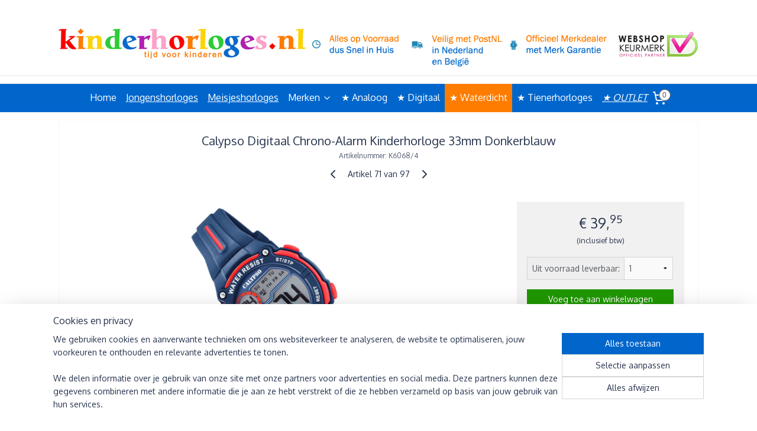

--- FILE ---
content_type: text/html; charset=UTF-8
request_url: https://www.kinderhorloges.nl/a-57860894/waterdicht/calypso-digitaal-chrono-alarm-kinderhorloge-33mm-donkerblauw/
body_size: 15426
content:
<!DOCTYPE html>
<!--[if lt IE 7]>
<html lang="nl"
      class="no-js lt-ie9 lt-ie8 lt-ie7 secure"> <![endif]-->
<!--[if IE 7]>
<html lang="nl"
      class="no-js lt-ie9 lt-ie8 is-ie7 secure"> <![endif]-->
<!--[if IE 8]>
<html lang="nl"
      class="no-js lt-ie9 is-ie8 secure"> <![endif]-->
<!--[if gt IE 8]><!-->
<html lang="nl" class="no-js secure">
<!--<![endif]-->
<head prefix="og: http://ogp.me/ns#">
    <meta http-equiv="Content-Type" content="text/html; charset=UTF-8"/>

    <title>Calypso Digitaal Chrono-Alarm Kinderhorloge 33mm Donkerblauw | ★ Waterdicht | Kinderhorloges.nl</title>
    <meta name="robots" content="noarchive"/>
    <meta name="robots" content="index,follow,noodp,noydir"/>
    
    <meta name="verify-v1" content="jzSbDyky0QvKQ86z4J8qfXErC4onyQV1ZdcPk_0sTtg"/>
        <meta name="google-site-verification" content="jzSbDyky0QvKQ86z4J8qfXErC4onyQV1ZdcPk_0sTtg"/>
    <meta name="viewport" content="width=device-width, initial-scale=1.0"/>
    <meta name="revisit-after" content="1 days"/>
    <meta name="generator" content="Mijnwebwinkel"/>
    <meta name="web_author" content="https://www.mijnwebwinkel.nl/"/>

    

    <meta property="og:site_name" content="Kinderhorloges.nl"/>

        <meta property="og:title" content="Calypso Digitaal Chrono-Alarm Kinderhorloge 33mm Donkerblauw"/>
    <meta property="og:description" content="Calypso staat garant voor goede, functionele en leuke kinderhorloges. Dit digitale kinderhorloge van Calypso heeft naast de normale tijd (naar keuze in 12 uur of 24 uur aanduiding) een stopwatch (chronograaf), een (wek)alarm, volledige datum aanduiding en achtergrond verlichting."/>
    <meta property="og:type" content="product"/>
    <meta property="og:image" content="https://cdn.myonlinestore.eu/93da4c5b-6be1-11e9-a722-44a8421b9960/image/cache/article/95fab2991b5b35c8bec1369a1b625c11f3e27b94.jpg"/>
        <meta property="og:image" content="https://cdn.myonlinestore.eu/93da4c5b-6be1-11e9-a722-44a8421b9960/image/cache/article/158eda83491d552e1040af84cf38c949c364abe8.jpg"/>
        <meta property="og:url" content="https://www.kinderhorloges.nl/a-57860882/calypso-kinderhorloges/calypso-digitaal-chrono-alarm-kinderhorloge-33mm-donkerblauw/"/>

    <link rel="preload" as="style" href="https://static.myonlinestore.eu/assets/../js/fancybox/jquery.fancybox.css?20260119210819"
          onload="this.onload=null;this.rel='stylesheet'">
    <noscript>
        <link rel="stylesheet" href="https://static.myonlinestore.eu/assets/../js/fancybox/jquery.fancybox.css?20260119210819">
    </noscript>

    <link rel="stylesheet" type="text/css" href="https://asset.myonlinestore.eu/2CkWsqni7kSFHoI64dFUrLFsnVDXy5.css"/>

    <link rel="preload" as="style" href="https://static.myonlinestore.eu/assets/../fonts/fontawesome-6.4.2/css/fontawesome.min.css?20260119210819"
          onload="this.onload=null;this.rel='stylesheet'">
    <link rel="preload" as="style" href="https://static.myonlinestore.eu/assets/../fonts/fontawesome-6.4.2/css/solid.min.css?20260119210819"
          onload="this.onload=null;this.rel='stylesheet'">
    <link rel="preload" as="style" href="https://static.myonlinestore.eu/assets/../fonts/fontawesome-6.4.2/css/brands.min.css?20260119210819"
          onload="this.onload=null;this.rel='stylesheet'">
    <link rel="preload" as="style" href="https://static.myonlinestore.eu/assets/../fonts/fontawesome-6.4.2/css/v4-shims.min.css?20260119210819"
          onload="this.onload=null;this.rel='stylesheet'">
    <noscript>
        <link rel="stylesheet" href="https://static.myonlinestore.eu/assets/../fonts/font-awesome-4.1.0/css/font-awesome.4.1.0.min.css?20260119210819">
    </noscript>

    <link rel="preconnect" href="https://static.myonlinestore.eu/" crossorigin />
    <link rel="dns-prefetch" href="https://static.myonlinestore.eu/" />
    <link rel="preconnect" href="https://cdn.myonlinestore.eu" crossorigin />
    <link rel="dns-prefetch" href="https://cdn.myonlinestore.eu" />

    <script type="text/javascript" src="https://static.myonlinestore.eu/assets/../js/modernizr.js?20260119210819"></script>
        
    <link rel="canonical" href="https://www.kinderhorloges.nl/a-57860882/calypso-kinderhorloges/calypso-digitaal-chrono-alarm-kinderhorloge-33mm-donkerblauw/"/>
    <link rel="icon" type="image/x-icon" href="https://cdn.myonlinestore.eu/93da4c5b-6be1-11e9-a722-44a8421b9960/favicon.ico?t=1768851741"
              />
    <script>
        var _rollbarConfig = {
        accessToken: 'd57a2075769e4401ab611d78421f1c89',
        captureUncaught: false,
        captureUnhandledRejections: false,
        verbose: false,
        payload: {
            environment: 'prod',
            person: {
                id: 87250,
            },
            ignoredMessages: [
                'request aborted',
                'network error',
                'timeout'
            ]
        },
        reportLevel: 'error'
    };
    // Rollbar Snippet
    !function(r){var e={};function o(n){if(e[n])return e[n].exports;var t=e[n]={i:n,l:!1,exports:{}};return r[n].call(t.exports,t,t.exports,o),t.l=!0,t.exports}o.m=r,o.c=e,o.d=function(r,e,n){o.o(r,e)||Object.defineProperty(r,e,{enumerable:!0,get:n})},o.r=function(r){"undefined"!=typeof Symbol&&Symbol.toStringTag&&Object.defineProperty(r,Symbol.toStringTag,{value:"Module"}),Object.defineProperty(r,"__esModule",{value:!0})},o.t=function(r,e){if(1&e&&(r=o(r)),8&e)return r;if(4&e&&"object"==typeof r&&r&&r.__esModule)return r;var n=Object.create(null);if(o.r(n),Object.defineProperty(n,"default",{enumerable:!0,value:r}),2&e&&"string"!=typeof r)for(var t in r)o.d(n,t,function(e){return r[e]}.bind(null,t));return n},o.n=function(r){var e=r&&r.__esModule?function(){return r.default}:function(){return r};return o.d(e,"a",e),e},o.o=function(r,e){return Object.prototype.hasOwnProperty.call(r,e)},o.p="",o(o.s=0)}([function(r,e,o){var n=o(1),t=o(4);_rollbarConfig=_rollbarConfig||{},_rollbarConfig.rollbarJsUrl=_rollbarConfig.rollbarJsUrl||"https://cdnjs.cloudflare.com/ajax/libs/rollbar.js/2.14.4/rollbar.min.js",_rollbarConfig.async=void 0===_rollbarConfig.async||_rollbarConfig.async;var a=n.setupShim(window,_rollbarConfig),l=t(_rollbarConfig);window.rollbar=n.Rollbar,a.loadFull(window,document,!_rollbarConfig.async,_rollbarConfig,l)},function(r,e,o){var n=o(2);function t(r){return function(){try{return r.apply(this,arguments)}catch(r){try{console.error("[Rollbar]: Internal error",r)}catch(r){}}}}var a=0;function l(r,e){this.options=r,this._rollbarOldOnError=null;var o=a++;this.shimId=function(){return o},"undefined"!=typeof window&&window._rollbarShims&&(window._rollbarShims[o]={handler:e,messages:[]})}var i=o(3),s=function(r,e){return new l(r,e)},d=function(r){return new i(s,r)};function c(r){return t(function(){var e=Array.prototype.slice.call(arguments,0),o={shim:this,method:r,args:e,ts:new Date};window._rollbarShims[this.shimId()].messages.push(o)})}l.prototype.loadFull=function(r,e,o,n,a){var l=!1,i=e.createElement("script"),s=e.getElementsByTagName("script")[0],d=s.parentNode;i.crossOrigin="",i.src=n.rollbarJsUrl,o||(i.async=!0),i.onload=i.onreadystatechange=t(function(){if(!(l||this.readyState&&"loaded"!==this.readyState&&"complete"!==this.readyState)){i.onload=i.onreadystatechange=null;try{d.removeChild(i)}catch(r){}l=!0,function(){var e;if(void 0===r._rollbarDidLoad){e=new Error("rollbar.js did not load");for(var o,n,t,l,i=0;o=r._rollbarShims[i++];)for(o=o.messages||[];n=o.shift();)for(t=n.args||[],i=0;i<t.length;++i)if("function"==typeof(l=t[i])){l(e);break}}"function"==typeof a&&a(e)}()}}),d.insertBefore(i,s)},l.prototype.wrap=function(r,e,o){try{var n;if(n="function"==typeof e?e:function(){return e||{}},"function"!=typeof r)return r;if(r._isWrap)return r;if(!r._rollbar_wrapped&&(r._rollbar_wrapped=function(){o&&"function"==typeof o&&o.apply(this,arguments);try{return r.apply(this,arguments)}catch(o){var e=o;throw e&&("string"==typeof e&&(e=new String(e)),e._rollbarContext=n()||{},e._rollbarContext._wrappedSource=r.toString(),window._rollbarWrappedError=e),e}},r._rollbar_wrapped._isWrap=!0,r.hasOwnProperty))for(var t in r)r.hasOwnProperty(t)&&(r._rollbar_wrapped[t]=r[t]);return r._rollbar_wrapped}catch(e){return r}};for(var p="log,debug,info,warn,warning,error,critical,global,configure,handleUncaughtException,handleAnonymousErrors,handleUnhandledRejection,captureEvent,captureDomContentLoaded,captureLoad".split(","),u=0;u<p.length;++u)l.prototype[p[u]]=c(p[u]);r.exports={setupShim:function(r,e){if(r){var o=e.globalAlias||"Rollbar";if("object"==typeof r[o])return r[o];r._rollbarShims={},r._rollbarWrappedError=null;var a=new d(e);return t(function(){e.captureUncaught&&(a._rollbarOldOnError=r.onerror,n.captureUncaughtExceptions(r,a,!0),e.wrapGlobalEventHandlers&&n.wrapGlobals(r,a,!0)),e.captureUnhandledRejections&&n.captureUnhandledRejections(r,a,!0);var t=e.autoInstrument;return!1!==e.enabled&&(void 0===t||!0===t||"object"==typeof t&&t.network)&&r.addEventListener&&(r.addEventListener("load",a.captureLoad.bind(a)),r.addEventListener("DOMContentLoaded",a.captureDomContentLoaded.bind(a))),r[o]=a,a})()}},Rollbar:d}},function(r,e){function o(r,e,o){if(e.hasOwnProperty&&e.hasOwnProperty("addEventListener")){for(var n=e.addEventListener;n._rollbarOldAdd&&n.belongsToShim;)n=n._rollbarOldAdd;var t=function(e,o,t){n.call(this,e,r.wrap(o),t)};t._rollbarOldAdd=n,t.belongsToShim=o,e.addEventListener=t;for(var a=e.removeEventListener;a._rollbarOldRemove&&a.belongsToShim;)a=a._rollbarOldRemove;var l=function(r,e,o){a.call(this,r,e&&e._rollbar_wrapped||e,o)};l._rollbarOldRemove=a,l.belongsToShim=o,e.removeEventListener=l}}r.exports={captureUncaughtExceptions:function(r,e,o){if(r){var n;if("function"==typeof e._rollbarOldOnError)n=e._rollbarOldOnError;else if(r.onerror){for(n=r.onerror;n._rollbarOldOnError;)n=n._rollbarOldOnError;e._rollbarOldOnError=n}e.handleAnonymousErrors();var t=function(){var o=Array.prototype.slice.call(arguments,0);!function(r,e,o,n){r._rollbarWrappedError&&(n[4]||(n[4]=r._rollbarWrappedError),n[5]||(n[5]=r._rollbarWrappedError._rollbarContext),r._rollbarWrappedError=null);var t=e.handleUncaughtException.apply(e,n);o&&o.apply(r,n),"anonymous"===t&&(e.anonymousErrorsPending+=1)}(r,e,n,o)};o&&(t._rollbarOldOnError=n),r.onerror=t}},captureUnhandledRejections:function(r,e,o){if(r){"function"==typeof r._rollbarURH&&r._rollbarURH.belongsToShim&&r.removeEventListener("unhandledrejection",r._rollbarURH);var n=function(r){var o,n,t;try{o=r.reason}catch(r){o=void 0}try{n=r.promise}catch(r){n="[unhandledrejection] error getting `promise` from event"}try{t=r.detail,!o&&t&&(o=t.reason,n=t.promise)}catch(r){}o||(o="[unhandledrejection] error getting `reason` from event"),e&&e.handleUnhandledRejection&&e.handleUnhandledRejection(o,n)};n.belongsToShim=o,r._rollbarURH=n,r.addEventListener("unhandledrejection",n)}},wrapGlobals:function(r,e,n){if(r){var t,a,l="EventTarget,Window,Node,ApplicationCache,AudioTrackList,ChannelMergerNode,CryptoOperation,EventSource,FileReader,HTMLUnknownElement,IDBDatabase,IDBRequest,IDBTransaction,KeyOperation,MediaController,MessagePort,ModalWindow,Notification,SVGElementInstance,Screen,TextTrack,TextTrackCue,TextTrackList,WebSocket,WebSocketWorker,Worker,XMLHttpRequest,XMLHttpRequestEventTarget,XMLHttpRequestUpload".split(",");for(t=0;t<l.length;++t)r[a=l[t]]&&r[a].prototype&&o(e,r[a].prototype,n)}}}},function(r,e){function o(r,e){this.impl=r(e,this),this.options=e,function(r){for(var e=function(r){return function(){var e=Array.prototype.slice.call(arguments,0);if(this.impl[r])return this.impl[r].apply(this.impl,e)}},o="log,debug,info,warn,warning,error,critical,global,configure,handleUncaughtException,handleAnonymousErrors,handleUnhandledRejection,_createItem,wrap,loadFull,shimId,captureEvent,captureDomContentLoaded,captureLoad".split(","),n=0;n<o.length;n++)r[o[n]]=e(o[n])}(o.prototype)}o.prototype._swapAndProcessMessages=function(r,e){var o,n,t;for(this.impl=r(this.options);o=e.shift();)n=o.method,t=o.args,this[n]&&"function"==typeof this[n]&&("captureDomContentLoaded"===n||"captureLoad"===n?this[n].apply(this,[t[0],o.ts]):this[n].apply(this,t));return this},r.exports=o},function(r,e){r.exports=function(r){return function(e){if(!e&&!window._rollbarInitialized){for(var o,n,t=(r=r||{}).globalAlias||"Rollbar",a=window.rollbar,l=function(r){return new a(r)},i=0;o=window._rollbarShims[i++];)n||(n=o.handler),o.handler._swapAndProcessMessages(l,o.messages);window[t]=n,window._rollbarInitialized=!0}}}}]);
    // End Rollbar Snippet
    </script>
    <script defer type="text/javascript" src="https://static.myonlinestore.eu/assets/../js/jquery.min.js?20260119210819"></script><script defer type="text/javascript" src="https://static.myonlinestore.eu/assets/../js/mww/shop.js?20260119210819"></script><script defer type="text/javascript" src="https://static.myonlinestore.eu/assets/../js/mww/shop/category.js?20260119210819"></script><script defer type="text/javascript" src="https://static.myonlinestore.eu/assets/../js/fancybox/jquery.fancybox.pack.js?20260119210819"></script><script defer type="text/javascript" src="https://static.myonlinestore.eu/assets/../js/fancybox/jquery.fancybox-thumbs.js?20260119210819"></script><script defer type="text/javascript" src="https://static.myonlinestore.eu/assets/../js/mww/image.js?20260119210819"></script><script defer type="text/javascript" src="https://static.myonlinestore.eu/assets/../js/mww/shop/article.js?20260119210819"></script><script defer type="text/javascript" src="https://static.myonlinestore.eu/assets/../js/mww/product/product.js?20260119210819"></script><script defer type="text/javascript" src="https://static.myonlinestore.eu/assets/../js/mww/product/product.configurator.js?20260119210819"></script><script defer type="text/javascript"
                src="https://static.myonlinestore.eu/assets/../js/mww/product/product.configurator.validator.js?20260119210819"></script><script defer type="text/javascript" src="https://static.myonlinestore.eu/assets/../js/mww/product/product.main.js?20260119210819"></script><script defer type="text/javascript" src="https://static.myonlinestore.eu/assets/../js/mww/navigation.js?20260119210819"></script><script defer type="text/javascript" src="https://static.myonlinestore.eu/assets/../js/delay.js?20260119210819"></script><script defer type="text/javascript" src="https://static.myonlinestore.eu/assets/../js/mww/ajax.js?20260119210819"></script><script defer type="text/javascript" src="https://static.myonlinestore.eu/assets/../js/foundation/foundation.min.js?20260119210819"></script><script defer type="text/javascript" src="https://static.myonlinestore.eu/assets/../js/foundation/foundation/foundation.topbar.js?20260119210819"></script><script defer type="text/javascript" src="https://static.myonlinestore.eu/assets/../js/foundation/foundation/foundation.tooltip.js?20260119210819"></script><script defer type="text/javascript" src="https://static.myonlinestore.eu/assets/../js/mww/deferred.js?20260119210819"></script>
        <script src="https://static.myonlinestore.eu/assets/webpack/bootstrapper.ce10832e.js"></script>
    
    <script src="https://static.myonlinestore.eu/assets/webpack/vendor.85ea91e8.js" defer></script><script src="https://static.myonlinestore.eu/assets/webpack/main.c5872b2c.js" defer></script>
    
    <script src="https://static.myonlinestore.eu/assets/webpack/webcomponents.377dc92a.js" defer></script>
    
    <script src="https://static.myonlinestore.eu/assets/webpack/render.8395a26c.js" defer></script>

    <script>
        window.bootstrapper.add(new Strap('marketingScripts', []));
    </script>
        <script>
  window.dataLayer = window.dataLayer || [];

  function gtag() {
    dataLayer.push(arguments);
  }

    gtag(
    "consent",
    "default",
    {
      "ad_storage": "denied",
      "ad_user_data": "denied",
      "ad_personalization": "denied",
      "analytics_storage": "denied",
      "security_storage": "granted",
      "personalization_storage": "denied",
      "functionality_storage": "denied",
    }
  );

  gtag("js", new Date());
  gtag("config", 'G-HSRC51ENF9', { "groups": "myonlinestore" });gtag("config", 'G-HF2Z93RPV7');</script>
<script async src="https://www.googletagmanager.com/gtag/js?id=G-HSRC51ENF9"></script>
        <script>
        
    </script>
        
<script>
    var marketingStrapId = 'marketingScripts'
    var marketingScripts = window.bootstrapper.use(marketingStrapId);

    if (marketingScripts === null) {
        marketingScripts = [];
    }

    
    window.bootstrapper.update(new Strap(marketingStrapId, marketingScripts));
</script>
    <noscript>
        <style>ul.products li {
                opacity: 1 !important;
            }</style>
    </noscript>

            <script>
                (function (w, d, s, l, i) {
            w[l] = w[l] || [];
            w[l].push({
                'gtm.start':
                    new Date().getTime(), event: 'gtm.js'
            });
            var f = d.getElementsByTagName(s)[0],
                j = d.createElement(s), dl = l != 'dataLayer' ? '&l=' + l : '';
            j.async = true;
            j.src =
                'https://www.googletagmanager.com/gtm.js?id=' + i + dl;
            f.parentNode.insertBefore(j, f);
        })(window, document, 'script', 'dataLayer', 'GTM-MSQ3L6L');
            </script>

</head>
<body    class="lang-nl_NL layout-width-1100 oneColumn">

    <noscript>
                    <iframe src="https://www.googletagmanager.com/ns.html?id=GTM-MSQ3L6L" height="0" width="0"
                    style="display:none;visibility:hidden"></iframe>
            </noscript>


<header>
    <a tabindex="0" id="skip-link" class="button screen-reader-text" href="#content">Spring naar de hoofdtekst</a>
</header>


<div id="react_element__filter"></div>

<div class="site-container">
    <div class="inner-wrap">
                    <nav class="tab-bar mobile-navigation custom-topbar ">
    <section class="left-button" style="display: none;">
        <a class="mobile-nav-button"
           href="#" data-react-trigger="mobile-navigation-toggle">
                <div   
    aria-hidden role="img"
    class="icon icon--sf-menu
        "
    >
    <svg><use xlink:href="#sf-menu"></use></svg>
    </div>
&#160;
                <span>Menu</span>        </a>
    </section>
    <section class="title-section">
        <span class="title">Kinderhorloges.nl</span>
    </section>
    <section class="right-button">

                                    
        <a href="/cart/" class="cart-icon hidden">
                <div   
    aria-hidden role="img"
    class="icon icon--sf-shopping-cart
        "
    >
    <svg><use xlink:href="#sf-shopping-cart"></use></svg>
    </div>
            <span class="cart-count" style="display: none"></span>
        </a>
    </section>
</nav>
        
        
        <div class="bg-container custom-css-container"             data-active-language="nl"
            data-current-date="19-01-2026"
            data-category-id="unknown"
            data-article-id="44607457"
            data-article-category-id="2835259"
            data-article-name="Calypso Digitaal Chrono-Alarm Kinderhorloge 33mm Donkerblauw"
        >
            <noscript class="no-js-message">
                <div class="inner">
                    Javascript is uitgeschakeld.


Zonder Javascript is het niet mogelijk bestellingen te plaatsen in deze webwinkel en zijn een aantal functionaliteiten niet beschikbaar.
                </div>
            </noscript>

            <div id="header">
                <div id="react_root"><!-- --></div>
                <div
                    class="header-bar-top">
                                    </div>

                



<sf-header-image
    class="web-component"
    header-element-height="142px"
    align="center"
    store-name="Kinderhorloges.nl"
    store-url="https://www.kinderhorloges.nl/"
    background-image-url="https://cdn.myonlinestore.eu/93da4c5b-6be1-11e9-a722-44a8421b9960/nl_NL_image_header_4.jpg?t=1768851741"
    mobile-background-image-url=""
    logo-custom-width=""
    logo-custom-height=""
    page-column-width="1100"
    style="
        height: 142px;

        --background-color: transparent;
        --background-height: 142px;
        --background-aspect-ratio: 15.492957746479;
        --scaling-background-aspect-ratio: 7.7464788732394;
        --mobile-background-height: 0px;
        --mobile-background-aspect-ratio: 1;
        --color: #D90909;
        --logo-custom-width: auto;
        --logo-custom-height: auto;
        --logo-aspect-ratio: 1
        ">
    </sf-header-image>
                <div class="header-bar-bottom">
                                                
<div class="row header-bar-inner" data-bar-position="header" data-options="sticky_on: large; is_hover: true; scrolltop: true;" data-topbar>
    <section class="top-bar-section">
                                    <nav class="module-container navigation  align-left">
                    <ul>
                            




<li class="">
            <a href="https://www.kinderhorloges.nl/" class="no_underline">
            Home
                    </a>

                                </li>
    




<li class="">
            <a href="https://www.kinderhorloges.nl/c-1282748/jongenshorloges/" class="">
            Jongenshorloges
                    </a>

                                </li>
    




<li class="">
            <a href="https://www.kinderhorloges.nl/c-1304138/meisjeshorloges/" class="">
            Meisjeshorloges
                    </a>

                                </li>
    

    


<li class="has-dropdown">
            <a href="https://www.kinderhorloges.nl/c-6506598/merken/" class="no_underline">
            Merken
                                                <div aria-hidden role="img" class="icon"><svg><use xlink:href="#sf-chevron-down"></use></svg></div>
                                    </a>

                                    <ul class="dropdown">
                        




<li class="">
            <a href="https://www.kinderhorloges.nl/c-4495865/calypso-kinderhorloges/" class="no_underline">
            ✔ Calypso Kinderhorloges
                    </a>

                                </li>
    




<li class="">
            <a href="https://www.kinderhorloges.nl/c-2618496/casio-baby-g-horloges/" class="no_underline">
            ✔ Casio &amp; Baby-G Horloges
                    </a>

                                </li>
    




<li class="">
            <a href="https://www.kinderhorloges.nl/c-2473560/certus-jr-kinderhorloges/" class="no_underline">
            ✔ Certus Jr. Kinderhorloges
                    </a>

                                </li>
    




<li class="">
            <a href="https://www.kinderhorloges.nl/c-1487111/garonne-kinderhorloges/" class="no_underline">
            ✔ Garonne Kinderhorloges
                    </a>

                                </li>
    




<li class="">
            <a href="https://www.kinderhorloges.nl/c-2010337/ice-watch-kinderhorloges/" class="no_underline">
            ✔ Ice-Watch Kinderhorloges
                    </a>

                                </li>
    




<li class="">
            <a href="https://www.kinderhorloges.nl/c-1961142/lorus-kinderhorloges/" class="no_underline">
            ✔ Lorus Kinderhorloges
                    </a>

                                </li>
    




<li class="">
            <a href="https://www.kinderhorloges.nl/c-4148758/mingoville-kinderhorloges/" class="no_underline">
            ✔ Mingoville Kinderhorloges
                    </a>

                                </li>
    




<li class="">
            <a href="https://www.kinderhorloges.nl/c-2962488/q-q-kinderhorloges/" class="no_underline">
            ✔ Q&amp;Q Kinderhorloges
                    </a>

                                </li>
    




<li class="">
            <a href="https://www.kinderhorloges.nl/c-2214162/tekday-kinderhorloges/" class="no_underline">
            ✔ Tekday Kinderhorloges
                    </a>

                                </li>
                </ul>
                        </li>
    




<li class="">
            <a href="https://www.kinderhorloges.nl/c-4611160/analoog/" class="no_underline">
            ★ Analoog
                    </a>

                                </li>
    




<li class="">
            <a href="https://www.kinderhorloges.nl/c-2225381/digitaal/" class="no_underline">
            ★ Digitaal
                    </a>

                                </li>
    


    

<li class="active">
            <a href="https://www.kinderhorloges.nl/c-2835259/waterdicht/" class="no_underline">
            ★ Waterdicht
                    </a>

                                </li>
    




<li class="">
            <a href="https://www.kinderhorloges.nl/c-2966837/tienerhorloges/" class="no_underline">
            ★ Tienerhorloges
                    </a>

                                </li>
    




<li class="">
            <a href="https://www.kinderhorloges.nl/c-1463740/outlet/" class="italic">
            ★ OUTLET
                    </a>

                                </li>

                    </ul>
                </nav>
                                                <div class="module-container cart align-right">
                    
<div class="header-cart module moduleCartCompact" data-ajax-cart-replace="true" data-productcount="0">
            <a href="/cart/?category_id=2835259" class="foldout-cart">
                <div   
    aria-hidden role="img"
    class="icon icon--sf-shopping-cart
        "
            title="Winkelwagen"
    >
    <svg><use xlink:href="#sf-shopping-cart"></use></svg>
    </div>
            <span class="count">0</span>
        </a>
        <div class="hidden-cart-details">
            <div class="invisible-hover-area">
                <div data-mobile-cart-replace="true" class="cart-details">
                                            <div class="cart-summary">
                            Geen artikelen in winkelwagen.
                        </div>
                                    </div>

                            </div>
        </div>
    </div>

                </div>
                        </section>
</div>

                                    </div>
            </div>

            
            
            <div id="content" class="columncount-1">
                <div class="row">
                                                                <div class="columns large-14 medium-14 small-14" id="centercolumn">
    
    
                                    <script>
        window.bootstrapper.add(new Strap('product', {
            id: '44607457',
            name: 'Calypso Digitaal Chrono-Alarm Kinderhorloge 33mm Donkerblauw',
            value: '39.950000',
            currency: 'EUR'
        }));

        var marketingStrapId = 'marketingScripts'
        var marketingScripts = window.bootstrapper.use(marketingStrapId);

        if (marketingScripts === null) {
            marketingScripts = [];
        }

        marketingScripts.push({
            inline: `if (typeof window.fbq === 'function') {
                window.fbq('track', 'ViewContent', {
                    content_name: "Calypso Digitaal Chrono-Alarm Kinderhorloge 33mm Donkerblauw",
                    content_ids: ["44607457"],
                    content_type: "product"
                });
            }`,
        });

        window.bootstrapper.update(new Strap(marketingStrapId, marketingScripts));
    </script>
    <div id="react_element__product-events"><!-- --></div>

    <script type="application/ld+json">
        {"@context":"https:\/\/schema.org","@graph":[{"@type":"Product","sku":"K6068\/4","name":"Calypso Digitaal Chrono-Alarm Kinderhorloge 33mm Donkerblauw","description":"Calypso staat garant voor goede, functionele en leuke kinderhorloges. Dit digitale kinderhorloge van Calypso heeft naast de normale tijd (naar keuze in 12 uur of 24 uur aanduiding) een stopwatch (chronograaf), een (wek)alarm, volledige datum aanduiding en achtergrond verlichting. Het horloge is 10 ATM waterdicht, waardoor er zelfs mee gezwommen mag worden!\r\nDe kunststof horlogekast is 33 millimeter breed en met de soepele silicone rubberen horlogeband is het geschikt voor polsen met een omtrek vanaf 12,5 centimeter.\r\n\r\n\r\nDiameter kast:\r\n33 mm\r\nVoor Polsmaat:\r\nvanaf 12,5 centimeter\r\n\r\n\r\nTijdsaanduiding:\r\ndigitaal\r\nWaterdichtheid:\r\n10 ATM (zwemmen)\r\n\r\n\r\nSoort Uurwerk:\r\nquartz (met batterij)\r\nSoort Glas:\r\nplexiglas\r\n\r\n\r\nMateriaal Kast:\r\nkunststof ABS, roestvrijstalen bodem\r\nMateriaal Band:\r\nsilicone rubber\r\n\r\n\r\nKleur Kast:\r\ndonkerblauw, rood\r\nKleur Band:\r\ndonkerblauw, rood\r\n\r\n\r\nKleur Wijzerplaat:\r\ngrijs LCD scherm met achtergrondverlichting\r\nBreedte Band:\r\n18 mm\r\n\r\n\r\nKleur Wijzers:\r\nn.v.t.\r\nType Sluiting:\r\ngesp\r\n\r\n\r\nDatum:\r\ndag, datum, maand\r\nVerpakking:\r\nCalypso doosje\r\n\r\n\r\n\u0026nbsp;\r\n\u0026nbsp;\r\nGarantie:\r\n2 jaar\r\n\r\n","offers":{"@type":"Offer","availability":"https:\/\/schema.org\/InStock","url":"https:\/\/www.kinderhorloges.nl\/a-57860882\/calypso-kinderhorloges\/calypso-digitaal-chrono-alarm-kinderhorloge-33mm-donkerblauw\/","priceSpecification":{"@type":"PriceSpecification","priceCurrency":"EUR","price":"39.95","valueAddedTaxIncluded":true},"@id":"https:\/\/www.kinderhorloges.nl\/#\/schema\/Offer\/1656840c-bde3-11eb-a98b-0a6e45a98899"},"image":{"@type":"ImageObject","url":"https:\/\/cdn.myonlinestore.eu\/93da4c5b-6be1-11e9-a722-44a8421b9960\/image\/cache\/article\/95fab2991b5b35c8bec1369a1b625c11f3e27b94.jpg","contentUrl":"https:\/\/cdn.myonlinestore.eu\/93da4c5b-6be1-11e9-a722-44a8421b9960\/image\/cache\/article\/95fab2991b5b35c8bec1369a1b625c11f3e27b94.jpg","@id":"https:\/\/cdn.myonlinestore.eu\/93da4c5b-6be1-11e9-a722-44a8421b9960\/image\/cache\/article\/95fab2991b5b35c8bec1369a1b625c11f3e27b94.jpg"},"@id":"https:\/\/www.kinderhorloges.nl\/#\/schema\/Product\/1656840c-bde3-11eb-a98b-0a6e45a98899"}]}
    </script>
            <div class="article product-page classic">
            <span class="badge-container">
            </span>
            <h1 class="product-title">
        Calypso Digitaal Chrono-Alarm Kinderhorloge 33mm Donkerblauw    </h1>
            <span class="sku-container">
                    <small class="article_sku">Artikelnummer: <span class="sku">K6068/4</span></small>
            </span>

        
<div class="prev_next-button">
                            <a href="/a-59520267/waterdicht/calypso-kinderhorloge-wijzerplaatverlichting-10atm-30mm-zwart/" title="Vorige artikel &#xA;(Calypso Kinderhorloge Wijzerplaatverlichting 10ATM 30mm Zwart)" class="prev_next_article" accesskey="p"><div   
    aria-hidden role="img"
    class="icon icon--sf-chevron-left
        "
            title="{{ language.getText(&#039;previous_article&#039;) }} &amp;#xA;({{ buttons.left.title|raw }})"
    ><svg><use xlink:href="#sf-chevron-left"></use></svg></div></a>        <span>Artikel 71 van 97</span>
            <a href="/a-57860908/waterdicht/calypso-digitaal-chrono-alarm-kinderhorloge-33mm-zwart-groen/" title="Volgende artikel &#xA;(Calypso Digitaal Chrono-Alarm Kinderhorloge 33mm Zwart Groen)" class="prev_next_article" accesskey="n"><div   
    aria-hidden role="img"
    class="icon icon--sf-chevron-right
        "
            title="{{ language.getText(&#039;next_article&#039;) }} &amp;#xA;({{ buttons.right.title|raw }})"
    ><svg><use xlink:href="#sf-chevron-right"></use></svg></div></a>    
    </div>

        <div class="clearfix"></div>

        <div class="row top-container">
                            <div class="left">
            
                            <div class="images">
                                    <div class="large">
                        

<a href="https://cdn.myonlinestore.eu/93da4c5b-6be1-11e9-a722-44a8421b9960/image/cache/full/95fab2991b5b35c8bec1369a1b625c11f3e27b94.jpg?20260119210819"
    class="fancybox"
    data-fancybox-type="image"
    data-thumbnail="https://cdn.myonlinestore.eu/93da4c5b-6be1-11e9-a722-44a8421b9960/image/cache/full/95fab2991b5b35c8bec1369a1b625c11f3e27b94.jpg?20260119210819"
    rel="fancybox-thumb" title="Calypso Digitaal Chrono-Alarm Kinderhorloge 33mm Donkerblauw"
    id="afbeelding1"
    >
                        <img src="https://cdn.myonlinestore.eu/93da4c5b-6be1-11e9-a722-44a8421b9960/image/cache/full/95fab2991b5b35c8bec1369a1b625c11f3e27b94.jpg?20260119210819" alt="Calypso&#x20;Digitaal&#x20;Chrono-Alarm&#x20;Kinderhorloge&#x20;33mm&#x20;Donkerblauw" />
            </a>
                    </div>
                            </div>
                    <ul class="thumbs">
                                                    <li>
                                                

<a href="https://cdn.myonlinestore.eu/93da4c5b-6be1-11e9-a722-44a8421b9960/image/cache/full/158eda83491d552e1040af84cf38c949c364abe8.jpg?20260119210819"
    class="fancybox"
    data-fancybox-type="image"
    data-thumbnail="https://cdn.myonlinestore.eu/93da4c5b-6be1-11e9-a722-44a8421b9960/image/cache/article/158eda83491d552e1040af84cf38c949c364abe8.jpg?20260119210819"
    rel="fancybox-thumb" title="Calypso Digitaal Chrono-Alarm Kinderhorloge 33mm Donkerblauw"
    id="afbeelding2"
    >
                        <img src="https://cdn.myonlinestore.eu/93da4c5b-6be1-11e9-a722-44a8421b9960/image/cache/article/158eda83491d552e1040af84cf38c949c364abe8.jpg?20260119210819" alt="Calypso&#x20;Digitaal&#x20;Chrono-Alarm&#x20;Kinderhorloge&#x20;33mm&#x20;Donkerblauw" />
            </a>
                    </li>
                
                                            </ul>
        
                            </div>
            
                                        <div class="right">
                    <div class="product-options columns">
                        
<div class="js-enable-after-load disabled">
    <div class="article-options" data-article-element="options">
        <div class="row">
            <div class="large-14 columns price-container">
                

    
    <span class="pricetag">
                    <span class="regular">
                    € 39,<sup>95</sup>

            </span>
            </span>

                                                    <small>
                        (inclusief                        btw)
                    </small>
                                            </div>
        </div>

                            
            <form accept-charset="UTF-8" name="add_to_cart"
          method="post" action="" class="legacy" data-optionlist-url="https://www.kinderhorloges.nl/article/select-articlelist-option/" id="addToCartForm">
            <div class="form-group        ">
    <div class="control-group">
            <div class="control-container   no-errors    ">
                                            </div>
                                </div>
</div>
    
            <input type="hidden"
            id="add_to_cart_category_article_id" name="add_to_cart[category_article_id]" class="form-control"
            value="57860894"                                         data-validator-range="0-0"
                />
        <input type="hidden"
            id="add_to_cart__token" name="add_to_cart[_token]" class="form-control"
            value="f235e26b4.CL_IvbvncSwZPHSkOthjM5-cYZ58Et0fks_SCTXIuRM.bvKH9euCNENGfy2dF-tXWqj4CfINP-xJyveQRHC5-n5r1oTZzYEuaixIMQ"                                         data-validator-range="0-0"
                />
        
            <div class="stockinfo">
                                                        
                                        
                                                                    </div>
                                            <div class="form-group">
    <div class="control-group">
                                        <div class="control-container prefix" data-prefix="Uit voorraad leverbaar:">
                <select name="amount" class="form-control">
                                                                                                                                                                                                    <option value="1">1</option>
                                            <option value="2">2</option>
                                            <option value="3">3</option>
                                    </select>
            </div>
            </div>
    </div>

                                <button type="submit" data-testid="add-to-cart-button-enabled" name="add" class="btn buy-button" onclick="if (window.addToCart) window.addToCart({ value: '39.950000', currency: 'EUR' });">Voeg toe aan winkelwagen</button>
                        </form>
        
        
    </div>
</div>
                        <div class="save-button-detail" id="react_element__saveforlater-detail-button" data-product-id="1656840c-bde3-11eb-a98b-0a6e45a98899" data-product-name="Calypso Digitaal Chrono-Alarm Kinderhorloge 33mm Donkerblauw" data-analytics-id="44607457" data-value="39.950000" data-currency="EUR"></div>
                    </div>
                </div>
                    </div>

            <a href="/c-2835259/waterdicht/" onclick="if(window.gotoCategoryFromHistory) {window.gotoCategoryFromHistory(this.href); void(0)}" class="btn tiny">
        Overzicht
   </a>


                    <ul class="product-tabs" style="display: none">
            <li class="active">
                <a href="#" data-tab-id="description">Beschrijving</a>
            </li>
                            <li>
                    <a href="#" data-tab-id="specs">Specificaties</a>
                </li>
                    </ul>
    
        <div class="product-tab row description" data-tab-content="description">
            <div class="rte_content fullwidth">
                                    <p>Calypso staat garant voor goede, functionele en leuke kinderhorloges. Dit digitale kinderhorloge van Calypso heeft naast de normale tijd (naar keuze in 12 uur of 24 uur aanduiding) een stopwatch (chronograaf), een (wek)alarm, volledige datum aanduiding en achtergrond verlichting. Het horloge is 10 ATM waterdicht, waardoor er zelfs mee gezwommen mag worden!</p>
<p>De kunststof horlogekast is 33 millimeter breed en met de soepele silicone rubberen horlogeband is het geschikt voor polsen met een omtrek vanaf 12,5 centimeter.</p>
<table style="width: 100%;" border="0">
<tr>
<td style="width: 20%;"><strong><a href="https://www.kinderhorloges.nl/c-2111528/passen-meten-belangrijk-om-te-weten/" target="_blank">Diameter kast</a>:</strong></td>
<td style="width: 30%;">33 mm</td>
<td style="width: 20%;"><strong><a href="https://www.kinderhorloges.nl/c-2111528/passen-meten-belangrijk-om-te-weten/" target="_blank">Voor Polsmaat</a>:</strong></td>
<td>vanaf 12,5 centimeter</td>
</tr>
<tr>
<td style="width: 20%;"><strong>Tijdsaanduiding:</strong></td>
<td style="width: 30%;">digitaal</td>
<td style="width: 20%;"><strong><a href="https://www.kinderhorloges.nl/c-2111528/passen-meten-belangrijk-om-te-weten/" target="_blank">Waterdichtheid</a>:</strong></td>
<td>10 ATM (zwemmen)</td>
</tr>
<tr>
<td style="width: 20%;"><strong>Soort Uurwerk</strong>:</td>
<td style="width: 30%;">quartz (met batterij)</td>
<td style="width: 20%;"><strong>Soort Glas:</strong></td>
<td>plexiglas</td>
</tr>
<tr>
<td style="width: 20%;"><strong>Materiaal Kast:</strong></td>
<td style="width: 30%;">kunststof ABS, roestvrijstalen bodem</td>
<td style="width: 20%;"><strong>Materiaal Band:</strong></td>
<td>silicone rubber</td>
</tr>
<tr>
<td style="width: 20%;"><strong>Kleur Kast:</strong></td>
<td style="width: 30%;">donkerblauw, rood</td>
<td style="width: 20%;"><strong>Kleur Band:</strong></td>
<td>donkerblauw, rood</td>
</tr>
<tr>
<td style="width: 20%;"><strong>Kleur Wijzerplaat:</strong></td>
<td style="width: 30%;">grijs LCD scherm met achtergrondverlichting</td>
<td style="width: 20%;"><strong>Breedte Band:</strong></td>
<td>18 mm</td>
</tr>
<tr>
<td style="width: 20%;"><strong>Kleur Wijzers:</strong></td>
<td style="width: 30%;">n.v.t.</td>
<td style="width: 20%;"><strong>Type Sluiting:</strong></td>
<td>gesp</td>
</tr>
<tr>
<td style="width: 20%;"><strong>Datum:</strong></td>
<td style="width: 30%;">dag, datum, maand</td>
<td style="width: 20%;"><strong>Verpakking:</strong></td>
<td>Calypso doosje</td>
</tr>
<tr>
<td style="width: 20%;">&nbsp;</td>
<td style="width: 30%;">&nbsp;</td>
<td style="width: 20%;"><strong><a href="https://www.kinderhorloges.nl/c-2111528/passen-meten-belangrijk-om-te-weten/" target="_blank">Garantie</a>:</strong></td>
<td>2 jaar</td>
</tr>
</table>
                            </div>
                            
                    </div>
                    <div class="product-tab" data-tab-content="specs">
                <div class="article-specs" style="display: none">
                    <div class="inner">
                            <table class="article-specs" data-article-element="specs">
            </table>
                    </div>
                </div>
            </div>
            </div>

    
            
    </div>
                                    </div>
            </div>
        </div>

                    <div id="footer" class="custom-css-container"             data-active-language="nl"
            data-current-date="19-01-2026"
            data-category-id="unknown"
            data-article-id="44607457"
            data-article-category-id="2835259"
            data-article-name="Calypso Digitaal Chrono-Alarm Kinderhorloge 33mm Donkerblauw"
        >
                    <div class="pane paneFooter">
        <div class="inner">
            <ul>
                                                        <li><div class="block textarea  textAlignLeft ">
            <h3>Service</h3>
    
            <p><img alt="" height="7" width="7" src="https://cdn.myonlinestore.eu/93da4c5b-6be1-11e9-a722-44a8421b9960/images/stip-rood.png" style="border-style:solid; border-width:0px"> Officieel merkendealer<br><img alt="" height="7" width="7" src="https://cdn.myonlinestore.eu/93da4c5b-6be1-11e9-a722-44a8421b9960/images/stip-oranje.png" style="border-style:solid; border-width:0px"> Persoonlijke klantenservice<br><img alt="" height="7" width="7" src="https://cdn.myonlinestore.eu/93da4c5b-6be1-11e9-a722-44a8421b9960/images/stip-geel.png" style="border-style:solid; border-width:0px"> Alles op voorraad<br><img alt="" height="7" width="7" src="https://cdn.myonlinestore.eu/93da4c5b-6be1-11e9-a722-44a8421b9960/images/stip-groen.png" style="border-style:solid; border-width:0px"> Binnen 24 uur verzonden<br><img alt="" height="7" width="7" src="https://cdn.myonlinestore.eu/93da4c5b-6be1-11e9-a722-44a8421b9960/images/stip-paars.png" style="border-style:solid; border-width:0px">&nbsp;14&nbsp;dagen op zicht<br><img alt="" height="7" width="7" src="https://cdn.myonlinestore.eu/93da4c5b-6be1-11e9-a722-44a8421b9960/images/stip-roze.png" style="border-style:solid; border-width:0px"> Niet goed, geld terug</p>
    </div>
</li>
                                                        <li><div class="block textarea  textAlignLeft ">
            <h3>Keuzehulp</h3>
    
            <p><a href="https://www.kinderhorloges.nl/c-2111528/passen-meten-belangrijk-om-te-weten/">Passen &amp; Meten</a><br><a href="https://www.kinderhorloges.nl/c-2111528/passen-meten-belangrijk-om-te-weten/">Waterdichtheid</a><br><a href="https://www.kinderhorloges.nl/c-1315772/bestellen-bezorgen/">Bestellen &amp; Bezorgen</a><br><a href="https://www.kinderhorloges.nl/c-2111499/ruilen-retourneren/">Ruilen &amp; Retourneren</a><br><a href="https://www.kinderhorloges.nl/c-2111528/passen-meten-belangrijk-om-te-weten/">Garantie</a><br><a href="https://www.kinderhorloges.nl/c-6497757/privacy/">Privacy</a></p>
    </div>
</li>
                                                        <li><div class="block textarea  textAlignLeft ">
            <h3>Over Ons</h3>
    
            <p><a href="https://www.kinderhorloges.nl/c-1211200/over-ons/">Over Ons</a><br><a href="https://www.kinderhorloges.nl/c-3240245/onze-beloftes/">Onze Beloftes</a><br><a href="http://www.keurmerk.info/Leden-en-Partners/Lid-Details/4239">Webshop Keurmerk</a><br><a href="https://www.kinderhorloges.nl/c-1242276/kinderhorloges-nl-linkt/">Linkpartners</a><br><a href="https://www.kinderhorloges.nl/c-2561048/algemene-voorwaarden/">Algemene Voorwaarden</a></p>
    </div>
</li>
                                                        <li><div class="block textarea  textAlignLeft ">
            <h3>Kinderhorloges.nl</h3>
    
            <p>Ridderkerkstraat 70<br>3076 JW Rotterdam<br><strong>T</strong>:&nbsp;<a href="tel:010%20223%2057%2053">010 223 57 53</a><br><strong>E</strong>:&nbsp;<a href="mailto:info@kinderhorloges.nl">info@kinderhorloges.nl</a><br><strong>W</strong>:&nbsp;<a href="https://www.kinderhorloges.nl">www.kinderhorloges.nl</a></p>
    </div>
</li>
                                                        <li><div class="block textarea  textAlignRight ">
            <h3>Veilig Betalen</h3>
    
            <p><img alt="" width="158" height="142" src="https://cdn.myonlinestore.eu/93da4c5b-6be1-11e9-a722-44a8421b9960/images/Kinderhorloges-betalen.png" style="border-style:solid; border-width:0px"></p>
    </div>
</li>
                            </ul>
        </div>
    </div>

            </div>
                <div id="mwwFooter">
            <div class="row mwwFooter">
                <div class="columns small-14">
                                                                                                                                                © 2011 - 2026 Kinderhorloges.nl
                        | <a href="https://www.kinderhorloges.nl/sitemap/" class="footer">sitemap</a>
                        | <a href="https://www.kinderhorloges.nl/rss/" class="footer" target="_blank">rss</a>
                                                    | <a href="https://www.mijnwebwinkel.nl/webshop-starten?utm_medium=referral&amp;utm_source=ecommerce_website&amp;utm_campaign=myonlinestore_shops_pro_nl" class="footer" target="_blank">webwinkel beginnen</a>
    -
    powered by <a href="https://www.mijnwebwinkel.nl/?utm_medium=referral&amp;utm_source=ecommerce_website&amp;utm_campaign=myonlinestore_shops_pro_nl" class="footer" target="_blank">Mijnwebwinkel</a>                                                            </div>
            </div>
        </div>
    </div>
</div>

<script>
    window.bootstrapper.add(new Strap('storeNotifications', {
        notifications: [],
    }));

    var storeLocales = [
                'nl_NL',
            ];
    window.bootstrapper.add(new Strap('storeLocales', storeLocales));

    window.bootstrapper.add(new Strap('consentBannerSettings', {"enabled":true,"privacyStatementPageId":null,"privacyStatementPageUrl":null,"updatedAt":"2024-02-29T11:31:41+01:00","updatedAtTimestamp":1709202701,"consentTypes":{"required":{"enabled":true,"title":"Noodzakelijk","text":"Cookies en technieken die zijn nodig om de website bruikbaar te maken, zoals het onthouden van je winkelmandje, veilig afrekenen en toegang tot beveiligde gedeelten van de website. Zonder deze cookies kan de website niet naar behoren werken."},"analytical":{"enabled":true,"title":"Statistieken","text":"Cookies en technieken die anoniem gegevens verzamelen en rapporteren over het gebruik van de website, zodat de website geoptimaliseerd kan worden."},"functional":{"enabled":false,"title":"Functioneel","text":"Cookies en technieken die helpen om optionele functionaliteiten aan de website toe te voegen, zoals chatmogelijkheden, het verzamelen van feedback en andere functies van derden."},"marketing":{"enabled":true,"title":"Marketing","text":"Cookies en technieken die worden ingezet om bezoekers gepersonaliseerde en relevante advertenties te kunnen tonen op basis van eerder bezochte pagina’s, en om de effectiviteit van advertentiecampagnes te analyseren."},"personalization":{"enabled":false,"title":"Personalisatie","text":"Cookies en technieken om de vormgeving en inhoud van de website op u aan te passen, zoals de taal of vormgeving van de website."}},"labels":{"banner":{"title":"Cookies en privacy","text":"We gebruiken cookies en aanverwante technieken om ons websiteverkeer te analyseren, de website te optimaliseren, jouw voorkeuren te onthouden en relevante advertenties te tonen.\n\nWe delen informatie over je gebruik van onze site met onze partners voor advertenties en social media. Deze partners kunnen deze gegevens combineren met andere informatie die je aan ze hebt verstrekt of die ze hebben verzameld op basis van jouw gebruik van hun services."},"modal":{"title":"Cookie- en privacyinstellingen","text":"We gebruiken cookies en aanverwante technieken om ons websiteverkeer te analyseren, de website te optimaliseren, jouw voorkeuren te onthouden en relevante advertenties te tonen.\n\nWe delen informatie over je gebruik van onze site met onze partners voor advertenties en social media. Deze partners kunnen deze gegevens combineren met andere informatie die je aan ze hebt verstrekt of die ze hebben verzameld op basis van jouw gebruik van hun services."},"button":{"title":"Cookie- en privacyinstellingen","text":"button_text"}}}));
    window.bootstrapper.add(new Strap('store', {"availableBusinessModels":"ALL","currency":"EUR","currencyDisplayLocale":"nl_NL","discountApplicable":false,"googleTrackingType":"gtag","id":"87250","locale":"nl_NL","loginRequired":false,"roles":[],"storeName":"Kinderhorloges.nl","uuid":"93da4c5b-6be1-11e9-a722-44a8421b9960"}));
    window.bootstrapper.add(new Strap('merchant', { isMerchant: false }));
    window.bootstrapper.add(new Strap('customer', { authorized: false }));

    window.bootstrapper.add(new Strap('layout', {"hideCurrencyValuta":false}));
    window.bootstrapper.add(new Strap('store_layout', { width: 1100 }));
    window.bootstrapper.add(new Strap('theme', {"button_border_radius":0,"button_inactive_background_color":"DBDBDB","divider_border_color":"F2F1F1","border_radius":0,"ugly_shadows":false,"flexbox_image_size":"contain","block_background_centercolumn":"FFFFFF","cta_color":"1F9701","hyperlink_color":"D90909","general_link_hover_color":"#32D909","content_padding":null,"price_color":"","price_font_size":24,"center_short_description":false,"navigation_link_bg_color":"0066CC","navigation_link_fg_color":"FFFFFF","navigation_active_bg_color":"FE7C00","navigation_active_fg_color":"","navigation_arrow_color":"","navigation_font":"google_Oxygen","navigation_font_size":16,"store_color_head":"","store_color_head_font":"#D90909","store_color_background_main":"#FFFFFF","store_color_topbar_font":"#27334D","store_color_background":"","store_color_border":"#F8F9FB","store_color_block_head":"#0066CC","store_color_block_font":"#FFFFFF","store_color_block_background":"#F0F0F0","store_color_headerbar_font":"#FFFFFF","store_color_headerbar_background":"#0066CC","store_font_type":"google_Oxygen","store_header_font_type":"google_Oxygen","store_header_font_size":1,"store_font_size":14,"store_font_color":"#27334D","store_button_color":"#0066CC","store_button_font_color":"#FFFFFF","action_price_color":"#D90909","article_font_size":18,"store_htags_color":"#27334D"}));
    window.bootstrapper.add(new Strap('shippingGateway', {"shippingCountries":["NL","BE"]}));

    window.bootstrapper.add(new Strap('commonTranslations', {
        customerSexMale: 'De heer',
        customerSexFemale: 'Mevrouw',
        oopsTryAgain: 'Er ging iets mis, probeer het opnieuw',
        totalsHideTaxSpecs: 'Verberg de btw specificaties',
        totalsShowTaxSpecs: 'Toon de btw specificaties',
        searchInputPlaceholder: 'Zoeken...',
    }));

    window.bootstrapper.add(new Strap('saveForLaterTranslations', {
        saveForLaterSavedLabel: 'Bewaard',
        saveForLaterSavedItemsLabel: 'Bewaarde items',
        saveForLaterTitle: 'Bewaar voor later',
    }));

    window.bootstrapper.add(new Strap('loyaltyTranslations', {
        loyaltyProgramTitle: 'Spaarprogramma',
        loyaltyPointsLabel: 'Spaarpunten',
        loyaltyRewardsLabel: 'beloningen',
    }));

    window.bootstrapper.add(new Strap('saveForLater', {
        enabled: false    }))

    window.bootstrapper.add(new Strap('loyalty', {
        enabled: false
    }))

    window.bootstrapper.add(new Strap('paymentTest', {
        enabled: false,
        stopUrl: "https:\/\/www.kinderhorloges.nl\/nl_NL\/logout\/"
    }));

    window.bootstrapper.add(new Strap('analyticsTracking', {
                gtag: true,
        datalayer: true,
            }));
</script>

<div id="react_element__mobnav"></div>

<script type="text/javascript">
    window.bootstrapper.add(new Strap('mobileNavigation', {
        search_url: '',
        navigation_structure: {
            id: 0,
            parentId: null,
            text: 'root',
            children: [{"id":1211198,"parent_id":2672341,"style":"no_underline","url":"https:\/\/www.kinderhorloges.nl\/","text":"Home","active":false},{"id":1282748,"parent_id":2672341,"style":"","url":"https:\/\/www.kinderhorloges.nl\/c-1282748\/jongenshorloges\/","text":"Jongenshorloges","active":false},{"id":1304138,"parent_id":2672341,"style":"","url":"https:\/\/www.kinderhorloges.nl\/c-1304138\/meisjeshorloges\/","text":"Meisjeshorloges","active":false},{"id":6506598,"parent_id":2672341,"style":"no_underline","url":"https:\/\/www.kinderhorloges.nl\/c-6506598\/merken\/","text":"Merken","active":false,"children":[{"id":4495865,"parent_id":6506598,"style":"no_underline","url":"https:\/\/www.kinderhorloges.nl\/c-4495865\/calypso-kinderhorloges\/","text":"\u2714 Calypso Kinderhorloges","active":false},{"id":2618496,"parent_id":6506598,"style":"no_underline","url":"https:\/\/www.kinderhorloges.nl\/c-2618496\/casio-baby-g-horloges\/","text":"\u2714 Casio & Baby-G Horloges","active":false},{"id":2473560,"parent_id":6506598,"style":"no_underline","url":"https:\/\/www.kinderhorloges.nl\/c-2473560\/certus-jr-kinderhorloges\/","text":"\u2714 Certus Jr. Kinderhorloges","active":false},{"id":1487111,"parent_id":6506598,"style":"no_underline","url":"https:\/\/www.kinderhorloges.nl\/c-1487111\/garonne-kinderhorloges\/","text":"\u2714 Garonne Kinderhorloges","active":false},{"id":2010337,"parent_id":6506598,"style":"no_underline","url":"https:\/\/www.kinderhorloges.nl\/c-2010337\/ice-watch-kinderhorloges\/","text":"\u2714 Ice-Watch Kinderhorloges","active":false},{"id":1961142,"parent_id":6506598,"style":"no_underline","url":"https:\/\/www.kinderhorloges.nl\/c-1961142\/lorus-kinderhorloges\/","text":"\u2714 Lorus Kinderhorloges","active":false},{"id":4148758,"parent_id":6506598,"style":"no_underline","url":"https:\/\/www.kinderhorloges.nl\/c-4148758\/mingoville-kinderhorloges\/","text":"\u2714 Mingoville Kinderhorloges","active":false},{"id":2962488,"parent_id":6506598,"style":"no_underline","url":"https:\/\/www.kinderhorloges.nl\/c-2962488\/q-q-kinderhorloges\/","text":"\u2714 Q&Q Kinderhorloges","active":false},{"id":2214162,"parent_id":6506598,"style":"no_underline","url":"https:\/\/www.kinderhorloges.nl\/c-2214162\/tekday-kinderhorloges\/","text":"\u2714 Tekday Kinderhorloges","active":false}]},{"id":4611160,"parent_id":2672341,"style":"no_underline","url":"https:\/\/www.kinderhorloges.nl\/c-4611160\/analoog\/","text":"\u2605 Analoog","active":false},{"id":2225381,"parent_id":2672341,"style":"no_underline","url":"https:\/\/www.kinderhorloges.nl\/c-2225381\/digitaal\/","text":"\u2605 Digitaal","active":false},{"id":2835259,"parent_id":2672341,"style":"no_underline","url":"https:\/\/www.kinderhorloges.nl\/c-2835259\/waterdicht\/","text":"\u2605 Waterdicht","active":true},{"id":2966837,"parent_id":2672341,"style":"no_underline","url":"https:\/\/www.kinderhorloges.nl\/c-2966837\/tienerhorloges\/","text":"\u2605 Tienerhorloges","active":false},{"id":1463740,"parent_id":2672341,"style":"italic","url":"https:\/\/www.kinderhorloges.nl\/c-1463740\/outlet\/","text":"\u2605 OUTLET","active":false}],
        }
    }));
</script>

<div id="react_element__consent_banner"></div>
<div id="react_element__consent_button" class="consent-button"></div>
<div id="react_element__cookiescripts" style="display: none;"></div><script src="https://static.myonlinestore.eu/assets/bundles/fosjsrouting/js/router.js?20260119210819"></script>
<script src="https://static.myonlinestore.eu/assets/js/routes.js?20260119210819"></script>

<script type="text/javascript">
window.bootstrapper.add(new Strap('rollbar', {
    enabled: true,
    token: "d57a2075769e4401ab611d78421f1c89"
}));
</script>

<script>
    window.bootstrapper.add(new Strap('baseUrl', "https://www.kinderhorloges.nl/api"));
    window.bootstrapper.add(new Strap('storeUrl', "https://www.kinderhorloges.nl/"));
    Routing.setBaseUrl("");
    Routing.setHost("www.kinderhorloges.nl");

    // check if the route is localized, if so; add locale to BaseUrl
    var localized_pathname = Routing.getBaseUrl() + "/nl_NL";
    var pathname = window.location.pathname;

    if (pathname.indexOf(localized_pathname) > -1) {
        Routing.setBaseUrl(localized_pathname);
    }
</script>

    <script src="https://static.myonlinestore.eu/assets/webpack/webvitals.32ae806d.js" defer></script>


<!--
ISC License for Lucide icons
Copyright (c) for portions of Lucide are held by Cole Bemis 2013-2024 as part of Feather (MIT). All other copyright (c) for Lucide are held by Lucide Contributors 2024.
Permission to use, copy, modify, and/or distribute this software for any purpose with or without fee is hereby granted, provided that the above copyright notice and this permission notice appear in all copies.
-->
</body>
</html>
